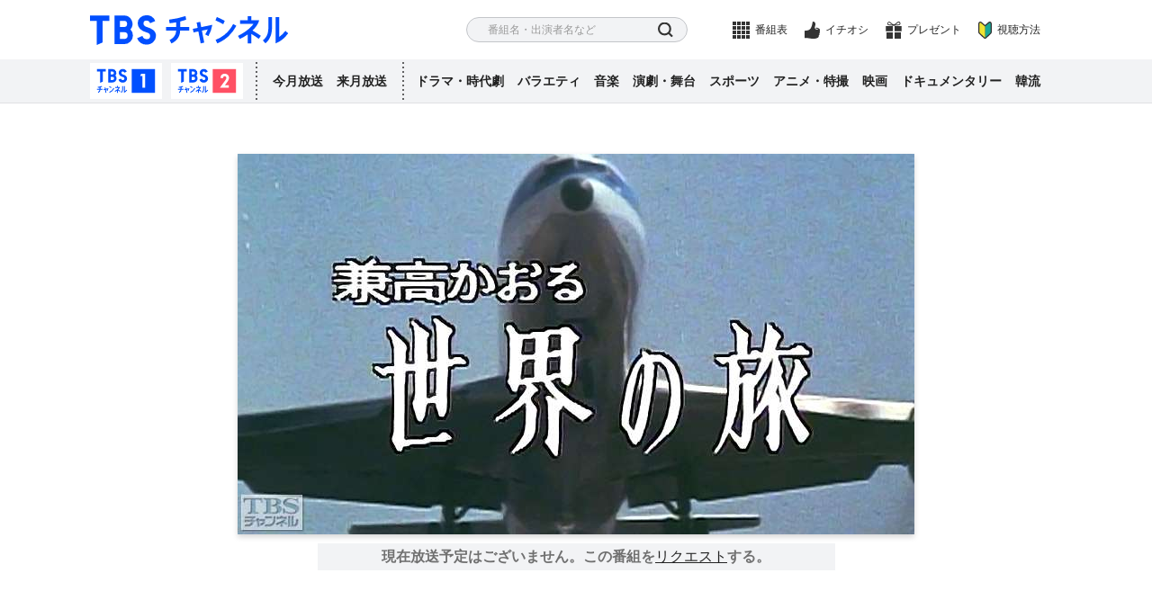

--- FILE ---
content_type: image/svg+xml
request_url: https://www.tbs.co.jp/tbs-ch/img/logo/logo_cabletv.svg
body_size: 1594
content:
<svg xmlns="http://www.w3.org/2000/svg" width="159.744" height="30.368" viewBox="0 0 159.744 30.368"><path d="M4.288 30.368c9.184-2.624 12.192-7.872 12.832-18.016h5.472V7.524H9.216a29.273 29.273 0 001.088-5.088L5.76 1.892C4.928 10.052 1.6 13.476 0 15.14l3.136 3.808a21.6 21.6 0 004.352-6.592h5.056c-.48 7.392-2.08 11.52-10.24 13.408zm18.848-16.96v5.316H44.96v-5.312zM64.8 5.924A29.59 29.59 0 0062.176.612L60.32 1.668a22.064 22.064 0 012.528 5.408zm3.584-.544a26.182 26.182 0 00-2.5-5.376L64.06.996a26.868 26.868 0 012.368 5.468zM45.056 4.196v5.12h14.688c-.352 2.752-1.088 8.832-5.76 12.416a20.649 20.649 0 01-7.328 3.264l1.952 4.828a21.919 21.919 0 007.9-3.84c6.08-4.8 6.976-10.72 7.808-16L59.74 4.192zm40.896 8.128c-1.024 7.708-3.424 9.564-5.216 10.652V2.624h-4.32v26.912c6.176-.864 11.168-2.88 13.472-15.04zM73.664 3.456h-4.256v8.64c0 8.672-1.92 11.584-3.52 13.664l3.2 4.32c1.792-2.432 4.576-6.208 4.576-18.848zm19.52 26.816c5.444-1.148 11.36-3.84 11.424-14.4h7.744v-4.7h-21.6v4.7h9.312c-.032 4.448-.768 8.544-8.608 9.76zm-.448-27.1v4.7h17.692v-4.7zm39.328 7.008c-2.528 11.9-8.672 13.052-11.872 13.66V2.688h-4.64v26.944c12.384-.48 17.632-5.952 20.544-17.056zm10.24 6.432a63.984 63.984 0 0012.992-5.6l-2.468-4.452a46.711 46.711 0 01-10.524 5.024V3.04h-4.512v20.384c0 3.3.96 5.536 5.952 5.536h8.512a24.105 24.105 0 004.572-.416l-.192-5.184a22.943 22.943 0 01-5.536.608h-6.684c-1.952 0-2.112-.352-2.112-1.792zm13.76-9.824a32.425 32.425 0 00-2.272-5.6l-2.048.9a28.058 28.058 0 012.144 5.656zm3.68-1.024a27.837 27.837 0 00-2.272-5.54l-2.048.928a25.357 25.357 0 012.208 5.6z" fill="#78d350"/></svg>

--- FILE ---
content_type: image/svg+xml
request_url: https://www.tbs.co.jp/tbs-ch/img/ico/ico_circle_link.svg
body_size: 314
content:
<svg xmlns="http://www.w3.org/2000/svg" width="18" height="18" viewBox="0 0 18 18"><circle cx="9" cy="9" r="9" fill="#0050ff"/><path d="M6.94 14a.87.87 0 01-.88-.87.84.84 0 01.26-.62L9.83 9 6.32 5.49a.86.86 0 010-1.23.87.87 0 011.23 0l4.12 4.12a.88.88 0 010 1.24l-4.11 4.12a.87.87 0 01-.62.26z" fill="#fff"/></svg>

--- FILE ---
content_type: image/svg+xml
request_url: https://www.tbs.co.jp/tbs-ch/img/ico/ico_search_dark.svg
body_size: 376
content:
<svg xmlns="http://www.w3.org/2000/svg" viewBox="0 0 20 20"><path d="M19.75 18.16l-4.1-4.1a8.54 8.54 0 001.74-5.22A8.64 8.64 0 008.8.15h-.11A8.64 8.64 0 000 8.74v.11a8.64 8.64 0 008.59 8.69h.1a8.54 8.54 0 005.22-1.74L18 19.9zM2.48 8.85a6.15 6.15 0 016.09-6.21.24.24 0 01.12 0 6.14 6.14 0 016.21 6.08v.13a6.15 6.15 0 01-6.09 6.21h-.12A6.17 6.17 0 012.48 9z" fill="#333"/></svg>

--- FILE ---
content_type: image/svg+xml
request_url: https://www.tbs.co.jp/tbs-ch/img/ico/ico_tiktok.svg
body_size: 2132
content:
<svg xmlns="http://www.w3.org/2000/svg" width="50" height="50" viewBox="0 0 50 50"><rect width="50" height="50" rx="8"/><path d="M23.064 15.815v-.939a7.115 7.115 0 00-5.041 12.882 7.117 7.117 0 015.041-11.943z" fill="#25f4ee"/><path d="M23.232 26.181a3.288 3.288 0 003.266-3.15l.015-15.482h2.808v-.023a5.394 5.394 0 01-.092-.982h-3.873l-.006 15.5a3.245 3.245 0 01-4.75 2.762 3.265 3.265 0 002.632 1.375zm11.376-13.346v-.908a5.35 5.35 0 01-2.931-.871 5.452 5.452 0 002.931 1.779z" fill="#25f4ee"/><path d="M31.677 11.056a5.356 5.356 0 01-1.324-3.529H29.3a5.416 5.416 0 002.377 3.529zm-9.577 7.59a3.262 3.262 0 00-1.508 6.16 3.242 3.242 0 013.6-5v-3.948a7.077 7.077 0 00-.96-.07h-.183l-.01 2.99a3.04 3.04 0 00-.939-.132z" fill="#fe2c55"/><path d="M34.608 12.789h-.018v2.987a9.229 9.229 0 01-5.388-1.75v7.9a7.12 7.12 0 01-11.18 5.831 7.117 7.117 0 0012.33-4.849v-7.861a9.2 9.2 0 005.382 1.731v-3.869a5.374 5.374 0 01-1.126-.12z" fill="#fe2c55"/><path d="M29.225 21.927v-7.862a9.205 9.205 0 005.383 1.735v-3.011a5.381 5.381 0 01-2.931-1.733 5.392 5.392 0 01-2.36-3.529h-2.833l-.006 15.5a3.246 3.246 0 01-5.878 1.779 3.251 3.251 0 011.5-6.131 3.208 3.208 0 01.96.15v-3.033a7.115 7.115 0 00-5.041 11.966 7.116 7.116 0 0011.2-5.831zM6.633 34.265h6.239L12.3 36.05h-1.619v6.6H8.664v-6.6H6.635zm16.46 0h6.383L28.9 36.05h-1.76v6.6h-2.016v-6.6h-2.03zm-9.84 2.667h2v5.717h-1.988zm2.793-2.691h2v3.9l1.98-1.943h2.384l-2.5 2.431 2.806 4.015h-2.2l-1.872-2.785-.592.576v2.209h-2zm21.172 0h2v3.9L41.2 36.2h2.385l-2.5 2.431 2.805 4.015h-2.2l-1.873-2.785-.592.576v2.209h-2z" fill="#fff"/><circle cx="1.007" cy="1.007" r="1.007" transform="translate(13.245 34.265)" fill="#fff"/><path d="M29.235 39.226a3.421 3.421 0 013.154-3.41 4.656 4.656 0 00-.314-.012 3.422 3.422 0 100 6.845c.09 0 .226 0 .314-.012a3.422 3.422 0 01-3.154-3.411z" fill="#25f4ee"/><path d="M33.152 35.8c-.091 0-.228 0-.317.012a3.421 3.421 0 010 6.821c.089.007.226.012.317.012a3.422 3.422 0 000-6.845z" fill="#fe2c55"/><path d="M32.611 35.8a3.422 3.422 0 103.422 3.422 3.422 3.422 0 00-3.422-3.422zm0 5.086a1.663 1.663 0 111.664-1.664 1.664 1.664 0 01-1.664 1.668z" fill="#fff"/></svg>

--- FILE ---
content_type: image/svg+xml
request_url: https://www.tbs.co.jp/tbs-ch/img/logo/logo_hikaritv.svg
body_size: 839
content:
<svg xmlns="http://www.w3.org/2000/svg" width="258.13" height="44.63" viewBox="0 0 258.13 44.63"><defs><style>.a{fill:#00a2e6}.b{fill:#595757}</style></defs><path class="a" d="M124.72 0h-9.27v21.59h9.27zM92 0l3.4 21.59h9.39L101.33 0z"/><path class="b" d="M241.74 44l16.39-44h-10.21l-11.27 30.22L225.36 0h-10.19l16.37 44z"/><path class="a" d="M30.66 12.47v13.38a8.68 8.68 0 01-8.4 8.91 8.69 8.69 0 01-8.4-8.95V2.61H0v9.86h4.6v13.4c0 10.34 7.93 18.76 17.66 18.76s17.67-8.44 17.67-18.81V12.47h4.59V2.61H30.66z"/><path class="b" d="M162.69 10h16.17v34h9.45V10h16.17V0h-41.79z"/><path class="a" d="M82 15.91V44h9.27V15.91c0-7.2-5.48-13.07-12.24-13.16h-3.85L75.55 0h-9.36l-.37 2.74h-8.59v9.84h7.26L60.24 44h9.36l4.26-31.39h5a3.24 3.24 0 013.14 3.3zM140.66 0v25.68c0 4.68-2.34 8.48-8 8.48h-16.48V44h16.49c10.6 0 17.33-7.37 17.33-18.32V0z"/></svg>

--- FILE ---
content_type: image/svg+xml
request_url: https://www.tbs.co.jp/tbs-ch/img/ico/ico_line.svg
body_size: 940
content:
<svg xmlns="http://www.w3.org/2000/svg" width="41.82" height="40" viewBox="0 0 41.82 40"><path d="M41.82 16.36C41.51 7.29 32.27 0 20.91 0 9.36 0 0 7.53 0 16.82c0 8.8 8.4 16 19.1 16.75.58.92 1 2.77 0 6.43 0 0 20-5.61 22.48-20.6a13.12 13.12 0 00.25-2.58v-.26c0-.09-.01-.13-.01-.2zm-28.18 5.91a.47.47 0 01-.46.46h-5a.46.46 0 01-.45-.46v-10a.45.45 0 01.45-.45h.91a.45.45 0 01.45.45v8.64h3.64a.46.46 0 01.46.45zm3.18 0a.47.47 0 01-.46.46h-.91a.46.46 0 01-.45-.46v-10a.45.45 0 01.45-.45h.91a.46.46 0 01.46.45zm10 0a.47.47 0 01-.46.46h-1a.44.44 0 01-.38-.21l-4.53-7.12v6.88a.45.45 0 01-.45.45h-.91a.45.45 0 01-.45-.45v-10a.45.45 0 01.45-.45h1a.47.47 0 01.39.21L25 19.15v-6.88a.45.45 0 01.45-.45h.91a.46.46 0 01.46.45zm8.63-9.11a.46.46 0 01-.45.46h-4.57v3H35a.45.45 0 01.45.45V18a.45.45 0 01-.45.45h-4.57v2.46H35a.45.45 0 01.45.46v.86a.46.46 0 01-.45.46h-5.89a.47.47 0 01-.46-.46v-10a.46.46 0 01.46-.45H35a.45.45 0 01.45.45z" fill="#07b53b"/></svg>